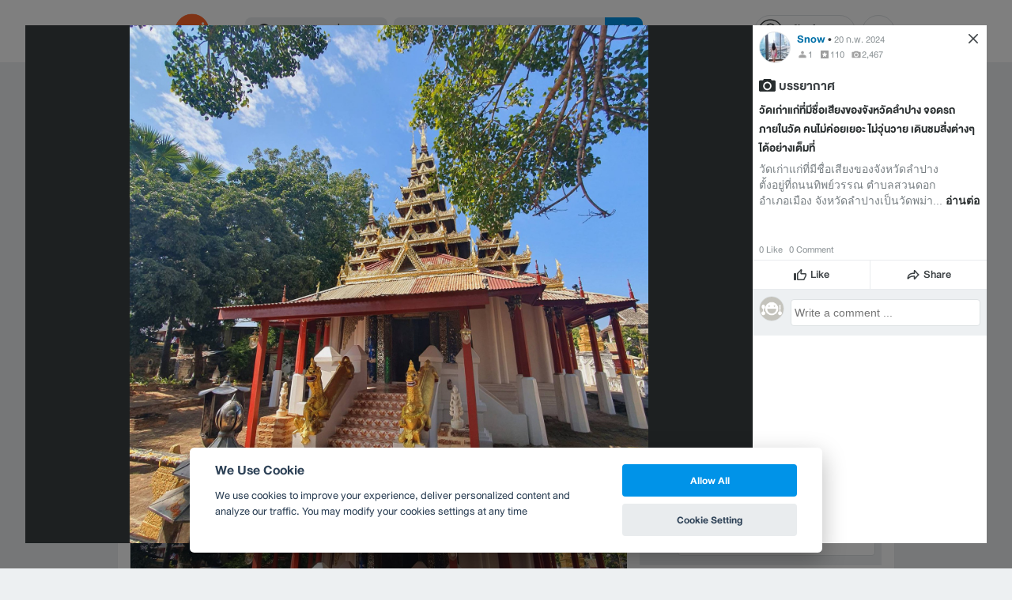

--- FILE ---
content_type: application/javascript; charset=utf-8
request_url: https://fundingchoicesmessages.google.com/f/AGSKWxWJdhhe34kjw5gXhVvCu9q9OVSFa6ImzDp2w336OUcM_Gy0d9vNDKF83pMzGBnMF3OIvcWUFnoUK16EeA8PoO6iCrv1pSryra5VUBkpKWvGfG4X8Go12Xsb4mr1u7HScByjFVKG0aPbUXYAUv6BUwwlylfgKasXR1nIGbdQViuypBZo3eD5zwtyL_Lh/_/adengage-/adsGooglePP3./indexwaterad./dblclickad._468.htm
body_size: -1288
content:
window['e00b219a-4cc2-4fd5-93d6-b46564c2e04c'] = true;